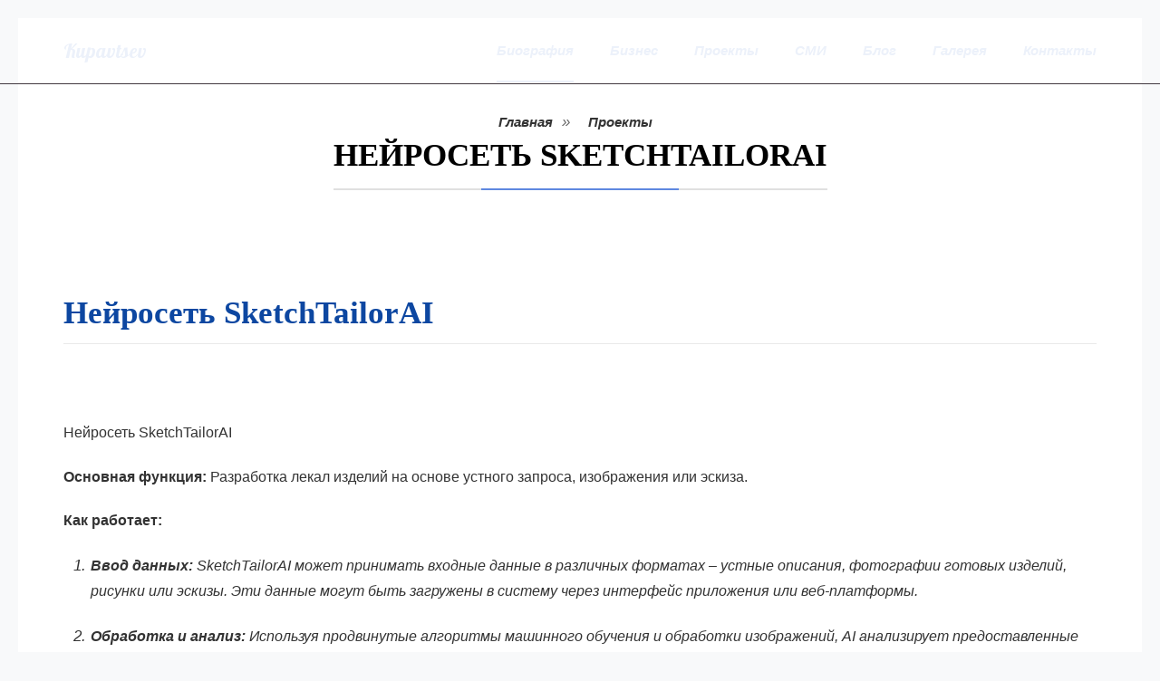

--- FILE ---
content_type: text/html; charset=UTF-8
request_url: https://kupavtsev.ru/nejroset-sketchtailorai.html
body_size: 5813
content:
<!DOCTYPE html>
<html lang="en">
   <head>
      <meta charset="UTF-8" />
      <meta name="viewport" content="width=device-width, initial-scale=1.0" />
      <meta name="keywords" content="HTML, CSS, JavaScript">
      <meta name="description"
         content="Нейросеть SketchTailorAI. Основная функция: Разработка лекал изделий на основе устного запроса, изображения или эскиза. - Нейросеть SketchTailorAI">
      <meta name="author" content="Mikhail Kupavtsev">
      <title>Нейросеть SketchTailorAI</title>
      <link href="/assets/templates/base/css/header.css" rel="stylesheet" />
      <link href="/assets/templates/base/css/main.css" rel="stylesheet" />
      <link href="/assets/templates/base/css/home.css" rel="stylesheet" />
      <link href="/assets/templates/base/css/about.css" rel="stylesheet" />
      <link href="/assets/templates/base/css/service.css" rel="stylesheet" />
      <link href="/assets/templates/base/css/portfolio.css" rel="stylesheet" />
      <link href="/assets/templates/base/css/testimonials.css" rel="stylesheet" />
      <link href="/assets/templates/base/css/testimonials.css" rel="stylesheet" />
      <link href="/assets/templates/base/css/blog.css" rel="stylesheet" />
      <link href="/assets/templates/base/css/contact.css" rel="stylesheet" />
      <link href="/assets/templates/base/css/footer.css" rel="stylesheet" />
	   <meta name="yandex-verification" content="436a596126191757" />
<script type="text/javascript" src="assets/templates/common/js/jquery-2.1.4.min.js"></script>
	<script type="text/javascript" src="/assets/js/fancybox/jquery.fancybox.js"></script>
      <link rel="preload" type="text/css" href="/assets/js/fancybox/jquery.fancybox.css" media="screen" as="style" onload="this.rel='stylesheet'"/>
      <script type="text/javascript">
          jQuery(function ($) {
              $(".fancybox").fancybox({
                  openEffect: 'elastic',
                  closeEffect: 'elastic',
                  mouseWheel: 'true'
              });
          });
      </script>  
   </head>
	   <body>
      <header>
         <div class="container">
            <div class="row">
               <div class="brand-name">
                  <a href="/" class="logo">Kupavtsev</a>
               </div>
               <div class="hamburger">
                  <i class="fa fa-bars"></i>
               </div>
               <div class="navbar">
                  <ul>
                     <li><a href="biografiya.html" class="active">Биография</a></li>
                     <li><a href="biznes.html">Бизнес</a></li>
                     <li><a href="proekty.html">Проекты</a></li>
					  <li><a href="smi.html">СМИ</a></li>
                     <li><a href="blog.html">Блог</a></li>
                     <li><a href="galereya.html">Галерея</a></li>
                     <li><a href="kontakty.html">Контакты</a></li>
                  </ul>
               </div>
            </div>
         </div>
      </header>

  <section class="portfolio" id="portfolio">
	  <nav class="breadcrumbs"><ul class="breadcrumb" itemscope itemtype="http://schema.org/BreadcrumbList"><li itemprop="itemListElement" itemscope itemtype="http://schema.org/ListItem"><meta itemprop="position" content="1" /><a href="https://kupavtsev.ru/" title="Главная"  itemprop="item"><span itemprop="name">Главная</span></a></li><li itemprop="itemListElement" itemscope itemtype="http://schema.org/ListItem"><meta itemprop="position" content="2" /><a href="https://kupavtsev.ru/proekty.html" title="Проекты"  itemprop="item"><span itemprop="name">Проекты</span></a></li></ul></nav>
    <style>
    .breadcrumb {
        list-style: none; /* Убираем маркеры списка */
        padding: 0; /* Убираем отступы */
        margin: 0; /* Убираем отступы */
        display: flex; /* Делаем элементы списка строкой */
        justify-content: center; /* Центрируем хлебные крошки */
    }

    .breadcrumb li {
        margin: 0 10px; /* Отступы между элементами */
    }

    .breadcrumb li::after {
        content: "»"; /* Добавляем стрелочку-разделитель */
        margin-left: 10px; /* Отступ после стрелки */
        color: #666; /* Цвет стрелки */
    }

    .breadcrumb li:last-child::after {
        content: ""; /* Убираем стрелку у последнего элемента */
    }

    .breadcrumb a {
        text-decoration: none; /* Убираем подчеркивание у ссылок */
        color: #007bff; /* Цвет ссылок */
    }

    .breadcrumb a:hover {
        text-decoration: underline; /* Подчеркивание при наведении */
    }

    .breadcrumb span {
        color: #333; /* Цвет текста для текущего элемента */
    }

/* Импорт шрифтов с Google Fonts для красивого отображения */
@import url('https://fonts.googleapis.com/css2?family=Nunito:wght@400;700&family=Merriweather:ital,wght@0,400;0,700;1,400&display=swap');

/* --- Общие стили для страницы --- */
body {
    font-family: 'Nunito', Arial, sans-serif;
    font-size: 17px;
    line-height: 1.75;
    color: #333333;
    background-color: #f8f9fa;
    margin: 0;
    padding: 20px;
    -webkit-font-smoothing: antialiased;
    -moz-osx-font-smoothing: grayscale;
}

/* --- Контейнер для основного контента --- */
.article-content {
    max-width: 800px;
    margin: 20px auto;
    padding: 25px 30px;
    background-color: #ffffff;
    box-shadow: 0 4px 12px rgba(0, 0, 0, 0.08);
    border-radius: 8px;
}

/* --- Стили для заголовков --- */
h1, h2, h3, h4, h5, h6 {
    font-family: 'Merriweather', 'Georgia', serif;
    color: #0D47A1; /* Темно-синий цвет */
    font-weight: 700;
    line-height: 1.3;
    margin-top: 1.8em;
    /* Разделители и отступы будут уточнены ниже */
}

h1 {
    font-size: 2.8rem;
    border-bottom: 2px solid #e0e0e0; /* Более толстый разделитель для главного заголовка */
    padding-bottom: 0.4em;
    margin-bottom: 0.8em; /* Отступ снизу */
}

h2, h3, h4, h5, h6 {
    border-bottom: 1px solid #e9e9e9; /* Тонкий разделитель для подзаголовков */
    padding-bottom: 0.3em;
    margin-bottom: 1em; /* Отступ снизу, чтобы дать место после разделителя */
}

h2 {
    font-size: 2.2rem;
}

h3 {
    font-size: 1.8rem;
}

h4 {
    font-size: 1.5rem;
}

/* --- Стили для параграфов --- */
p {
    margin-bottom: 1.3em;
    font-size: 1rem;
}

/* Выделение первого абзаца в .article-content нежно-серым фоном */
.article-content > p:first-of-type {
    background-color: #f5f5f5; /* Нежно-серый фон */
    padding: 15px 20px;       /* Внутренние отступы */
    border-radius: 6px;       /* Скругленные углы */
    margin-bottom: 1.8em;     /* Увеличенный отступ снизу */
    font-size: 1.03rem;       /* Можно немного увеличить шрифт для акцента */
    line-height: 1.8;         /* Можно немного увеличить межстрочный интервал для выделенного блока */
}

/* --- Стили для цитат --- */
blockquote {
    font-family: 'Merriweather', 'Georgia', serif;
    font-style: italic;
    color: #424242;
    border-left: 5px solid #0D47A1;
    padding: 15px 25px;
    margin: 2em 0;
    background-color: #e3f2fd;
    border-radius: 0 6px 6px 0;
}

blockquote p {
    margin-bottom: 0.6em;
    font-size: 1.05rem;
}

blockquote p:last-child {
    margin-bottom: 0;
}

blockquote footer,
blockquote cite {
    display: block;
    text-align: right;
    font-style: normal;
    font-size: 0.9rem;
    color: #757575;
    margin-top: 10px;
}

/* --- Стили для списков --- */
ul, ol {
    font-style: italic; /* Курсив для текста в списках */
    padding-left: 30px;  /* Отступ слева для маркеров/нумерации */
    margin-top: 1em;
    margin-bottom: 1.3em;
}

ul li, ol li {
    margin-bottom: 0.6em; /* Отступ между элементами списка */
    /* Если нужно, чтобы маркеры не были курсивом, потребуется более сложная структура HTML или псевдоэлементы */
}

/* --- Стили для ссылок --- */
a {
    color: #1565C0;
    text-decoration: none;
    font-weight: bold;
    transition: color 0.2s ease-in-out, border-bottom-color 0.2s ease-in-out;
    border-bottom: 1px solid transparent;
}

a:hover,
a:focus {
    color: #0D47A1;
    border-bottom: 1px solid #0D47A1;
}

/* --- Адаптивность --- */
@media (max-width: 768px) {
    body {
        font-size: 16px;
        padding: 15px;
    }

    .article-content {
        padding: 20px;
        margin: 15px auto;
    }

    h1 {
        font-size: 2.4rem;
    }

    h2 {
        font-size: 2.0rem;
    }

    h3 {
        font-size: 1.6rem;
    }

    .article-content > p:first-of-type {
        padding: 12px 15px;
        font-size: 1rem;
    }

    blockquote {
        padding: 12px 20px;
        margin: 1.5em 0;
    }
}

@media (max-width: 480px) {
    body {
        font-size: 15px;
        padding: 10px;
    }

    .article-content {
        padding: 15px;
        margin: 10px auto;
        border-radius: 4px;
    }

    h1 {
        font-size: 2.0rem;
    }

    h2 {
        font-size: 1.7rem;
    }

    h3 {
        font-size: 1.4rem;
    }
    
    .article-content > p:first-of-type {
        padding: 10px 12px;
        font-size: 0.95rem; /* Немного уменьшаем для маленьких экранов, если нужно */
        border-radius: 4px;
    }

    blockquote {
        padding: 10px 15px;
        margin: 1.2em 0;
    }

    blockquote p {
        font-size: 1rem;
    }

    ul, ol {
        padding-left: 25px; /* Немного уменьшить отступ для списков на маленьких экранах */
    }
}
</style> 
         <div class="container">
            <div class="row">
               <div class="title text-center">
                  <h1>Нейросеть SketchTailorAI</h1>
               </div>
            </div>
        
            <div class="row">
               <div class="container">
                <section class="bg-light py-5">
<div class="container px-5">
<div class="row gx-5 justify-content-center">
<div class="col-xxl-8">
<div class="text-center my-5">
<h2 class="display-5 fw-bolder" style="text-align: left;"><span class="text-gradient d-inline">Нейросеть SketchTailorAI</span></h2>
<p class="lead fw-light mb-4" style="text-align: left;">&nbsp;</p>
<p style="text-align: left;">Нейросеть SketchTailorAI</p>
<p style="text-align: left;"><strong>Основная функция:</strong> Разработка лекал изделий на основе устного запроса, изображения или эскиза.</p>
<p style="text-align: left;"><strong>Как работает:</strong></p>
<ol style="text-align: left;">
<li>
<p><strong>Ввод данных:</strong> SketchTailorAI может принимать входные данные в различных форматах &ndash; устные описания, фотографии готовых изделий, рисунки или эскизы. Эти данные могут быть загружены в систему через интерфейс приложения или веб-платформы.</p>
</li>
<li>
<p><strong>Обработка и анализ:</strong> Используя продвинутые алгоритмы машинного обучения и обработки изображений, AI анализирует предоставленные данные, улавливая ключевые элементы дизайна, такие как форма, размер, стиль и другие детали.</p>
</li>
<li>
<p><strong>Генерация лекала:</strong> На основе анализа, SketchTailorAI генерирует точные лекала для производства одежды. Эти лекала могут быть дополнительно настроены или изменены в соответствии с индивидуальными требованиями пользователя.</p>
</li>
<li>
<p><strong>Экспорт и использование:</strong> Готовые лекала могут быть экспортированы в различных форматах для использования в производстве, например, в формате CAD для резки ткани.</p>
</li>
</ol>
<p style="text-align: left;"><strong>Возможности:</strong></p>
<ul style="text-align: left;">
<li><strong>Адаптивность к стилю:</strong> Возможность создавать лекала для широкого спектра стилей одежды &ndash; от повседневной до высокой моды.</li>
<li><strong>Персонализация:</strong> Поддержка индивидуальных запросов, таких как настройка размера, длины, кроя.</li>
<li><strong>Интеграция с другими системами:</strong> Совместимость с другими программами для дизайна одежды и производственными системами.</li>
</ul>
<p style="text-align: left;"><strong>Целевая аудитория:</strong></p>
<ul style="text-align: left;">
<li><strong>Дизайнеры одежды:</strong> Для быстрого и эффективного создания лекал на основе их дизайнов.</li>
<li><strong>Производители одежды:</strong> Для упрощения процесса разработки лекал и ускорения производства.</li>
<li><strong>Школы моды и студенты:</strong> Как образовательный инструмент для изучения процесса создания лекал.</li>
</ul>
<p style="text-align: left;"><strong>Преимущества:</strong></p>
<ul style="text-align: left;">
<li><strong>Экономия времени:</strong> Ускорение процесса создания лекал.</li>
<li><strong>Точность:</strong> Высокая точность лекал, сокращение ошибок в производстве.</li>
<li><strong>Гибкость:</strong> Возможность быстро адаптироваться к изменениям в требованиях или стилях.</li>
</ul>
<p style="text-align: left;"><strong>Заключение:</strong> SketchTailorAI представляет собой революционное решение в области производства одежды, обеспечивая значительные улучшения в скорости и качестве процесса разработки лекал. Эта нейросеть станет незаменимым инструментом для дизайнеров, производителей и студентов в индустрии моды.</p>
<p style="text-align: left;">&nbsp;</p>
</div>
</div>
</div>
</div>
</section>
<section class="py-5 bg-gradient-primary-to-secondary text-white">
<div class="container px-5 my-5">
<div class="text-center" style="text-align: left;">&nbsp;</div>
</div>
</section>
               </div>
            </div>
         </div>
      </section>

                


		 
   
 <section class="message">
         <div class="container">
            <div class="row align-items-center">
               <div class="message-text">
                  <h2>Остались вопросы? Хотите что-то сообщить или обсудить? Выберите удобный способ коммуникации</h2>
               </div>
               <div class="button ">
                  <a href="kontakty.html">Связаться</a>
               </div>
            </div>
         </div>
      </section>
<footer>
         <div class="container">
            <div class="row">
               <div class="footer-logo">Kupavtsev</div>
               <div class="social-link">
                 <a href="https://vk.com/kupavtsevma"><i class="fa fa-vk"></i></a>
						  <a href="whatsapp://send?phone=79912084921&text=Добрый%20день!"><i class="fa fa-whatsapp"></i></a>
                        <a href="https://www.instagram.com/kupavtsev/"><i class="fa fa-instagram"></i></a>
                        <a href="https://t.me/metrtkaniru"><i class="fa fa-telegram"></i></a>
						 <a href="https://www.facebook.com/kupavtsev"><i class="fa fa-facebook"></i></a>
                        <a href="https://www.youtube.com/@metrtkani"><i class="fa fa-youtube"></i></a>
               </div>
            </div>
         </div>
      </footer>
      <section class="copyright">
         <div class="container">
            <p>© <span id="year"></span> | Designed and Developed By Mikhail Kupavtsev. | All rights reserved.</p>
         </div>
      </section>
      <div class="lightbox hide">
         <span class="close-lightbox fa fa-close"></span>
         <img src="/assets/templates/base/" alt="portfolio"/>
      </div>
      <script src="/assets/templates/base/js/app.js"></script>
<!-- Yandex.Metrika counter -->
<script type="text/javascript" >
   (function(m,e,t,r,i,k,a){m[i]=m[i]||function(){(m[i].a=m[i].a||[]).push(arguments)};
   m[i].l=1*new Date();
   for (var j = 0; j < document.scripts.length; j++) {if (document.scripts[j].src === r) { return; }}
   k=e.createElement(t),a=e.getElementsByTagName(t)[0],k.async=1,k.src=r,a.parentNode.insertBefore(k,a)})
   (window, document, "script", "https://mc.yandex.ru/metrika/tag.js", "ym");

   ym(29099620, "init", {
        clickmap:true,
        trackLinks:true,
        accurateTrackBounce:true,
        webvisor:true
   });
</script>
<noscript><div><img src="https://mc.yandex.ru/watch/29099620" style="position:absolute; left:-9999px;" alt="" /></div></noscript>
<!-- /Yandex.Metrika counter -->

   </body>
</html>


	 
	 
	

--- FILE ---
content_type: text/css
request_url: https://kupavtsev.ru/assets/templates/base/css/header.css
body_size: 697
content:
header {
    position: absolute;
    padding: 0px 15px;
    left: 0px;
    right: 0px;
    border-bottom: 1px solid #423940;
    z-index: 11;
    background: color(srgb 0.0037 0.0802 0.2413);

}


.fixed {
  background-color: rgb(236, 241, 250);
  position: fixed;
  border-color: #eee;
  animation: fixHeader 1s ease;
  z-index: 11;
  top: 0;
}

@keyframes fixHeader {
  0% {
    transform: translateY(-100%);
  }

  100% {
    transform: translateY(0%);
  }
}

.container {
  max-width: 1140px;
  margin: auto;
}

header .row {
  justify-content: space-between;
  align-items: center;
}

.brand-name a {
  font-size: 22px;
  font-weight: 500;
  color: rgb(236, 241, 250);
  position: relative;
  font-family: 'Lobster', cursive;
}

.fixed .brand-name a {
  color: #000;
}

.hamburger .fa {
  font-size: 20px;
  background-color: rgb(236, 241, 250);
  color: #01143e;
  display: none;
  height: 30px;
  width: 35px;
  border-radius: 2px;
  line-height: 30px;
  text-align: center;
  cursor: pointer;
  border: 1px solid #eee;
}

.navbar ul {
  list-style: none;
  margin: 0;
  padding: 0;
}

.navbar ul li {
  display: inline;
  margin-left: 35px;
}

.navbar ul li a {
  font-size: 15px;
  line-height: 72px;
  color: rgb(236, 241, 250);
  font-weight: 600;
  /* display: block; */
  position: relative;
}

.fixed .navbar ul li a {
  color: #000;
}

.navbar ul li a::before {
  content: "";
  height: 2px;
  background-color: rgb(236, 241, 250);
  width: 0%;
  position: absolute;
  right: 0px;
  bottom: -27px;
  cursor: pointer;
  transition: all 0.5s ease;
}

.fixed .navbar ul li a::before {
  background-color: #5f88e0;
}

.navbar ul li a:hover::before {
  width: 100%;
  left: 0px;
}

.navbar ul li a.active::before {
  width: 100%;
  left: 0;
}

--- FILE ---
content_type: text/css
request_url: https://kupavtsev.ru/assets/templates/base/css/main.css
body_size: 1229
content:
@import url("https://fonts.googleapis.com/css2?family=Montserrat:wght@300;400;500;600;700&display=swap");
@import url('https://fonts.googleapis.com/css2?family=Lobster&display=swap');

@import url("https://cdnjs.cloudflare.com/ajax/libs/font-awesome/5.13.0/css/all.min.css");
@import url("https://stackpath.bootstrapcdn.com/font-awesome/4.7.0/css/font-awesome.min.css");

html {
  scroll-behavior: smooth;
}

body {
  margin: 0;
  font-family: "Montserrat", sans-serif;
  background-color: rgb(236, 241, 250);
}

* {
  box-sizing: border-box;
  margin: 0;
}

a {
  text-decoration: none;
  font-size: 15px;
}

.row {
  display: flex;
  flex-wrap: wrap;
}

.title {
  flex: 0 0 100%;
  max-width: 100%;
  margin-bottom: 40px;
}

.title h1 {
  color: #000;
  display: inline-block;
  font-size: 35px;
  font-weight: 700;
  text-transform: uppercase;
  margin: 0px 0px 10px;
  position: relative;
}

.title h1::before {
  content: "";
  left: 0;
  right: 30%;
  position: absolute;
  height: 2px;
  background-color: #5f88e0;
  bottom: -2px;
}

.title p {
  font-size: 12px;
  color: #838383;
  font-weight: 400;
  letter-spacing: 2px;
}

.text-center {
  text-align: center !important;
}

.text-right {
  text-align: right !important;
}

.text-left {
  text-align: left !important;
}

.align-items-center {
  align-items: center;
}

.space-between {
  justify-content: space-between;
}

.button {
  flex: 0 0 33.33%;
  max-width: 33.33%;
  text-align: right;
}

.button a {
  font-size: 14px;
  color: rgb(236, 241, 250);
  background-color: transparent;
  border: 1.5px solid rgb(236, 241, 250);
  border-radius: 4px;
  padding: 12px 25px;
  display: inline-block;
  text-transform: uppercase;
  font-weight: 600;
  cursor: pointer;
  transition: all 0.5s ease;
}

.button a:hover {
  background-color: #fff;
  color: #000;
}

@media(max-width: 991px) {
  .block h1 {
    font-size: 50px;
  }
}

@media(max-width: 767px) {
  .home .home-content .block h1 {
    font-size: 40px;
  }

  .home .home-content .block h3 {
    font-size: 25px;
  }

  header {
    padding: 15px;
    position: fixed;
    background-color: rgb(236, 241, 250);
    border-bottom: 1px solid #eee;
  }

  .brand-name .logo {
    color: #01143e;
  }

  .hamburger .fa {

    display: inline-block;
  }

  .navbar {
    position: absolute;
    background-color: rgb(236, 241, 250);
    width: 100%;
    left: 0px;
    top: 60px;
    padding: 15px;
    border-top: 1px solid #eee;
    border-bottom: 1px solid #eee;
    display: none;
  }

  .navbar .show {
    display: block;
  }

  .navbar ul li {
    display: block;
    margin-left: 0;

  }

  .navbar ul li a {
    line-height: 42px;
    color: #01143e;
  }

  .navbar ul li a::before {
    bottom: -3px;
    background-color: #01143e;
  }

  .about .img {
    flex: 0 0 100%;
    max-width: 100%;
  }

  .about .text {
    flex: 0 0 100%;
    max-width: 100%;
    padding-left: 0px;
    padding-top: 30px;
  }

  .service-content .box {
    padding: 30px;
    flex: 0 0 100%;
    max-width: 100%;
  }

  .gallery .item {
    flex: 0 0 50%;
    max-width: 50%;
    position: relative;
    padding: 8px;
  }

  .message .container .row .message-text {
    flex: 0 0 100%;
    max-width: 100%;
  }

  .message .button {
    flex: 0 0 100%;
    max-width: 100%;
    text-align: left;

  }

  .blog-content {
    padding: 40px 20px;
  }

  .blog-content .blog-box {
    flex: 0 0 100%;
    max-width: 100%;
    margin-bottom: 40px;
  }

  .contact-form {
    padding: 20px;
  }

  .contact-form .col-6 {
    flex: 0 0 100%;
    max-width: 100%;
  }
}

@media(max-width: 500px) {
  .home .home-content .block {
    padding-left: 20px;
  }

  .home .home-content .block h1 {
    font-size: 30px;
  }

  .home .home-content .block h3 {
    font-size: 15px;
  }

  .about .about-content .social a {
    margin: 0px 3px;
  }

  .gallery .item {
    flex: 0 0 100%;
    max-width: 100%;
  }

  .testimonials-box .testimonials-img {
    flex-wrap: wrap;
    text-align: center;
  }

  .testimonials-img .test-img {
    flex: 0 0 100%;
    max-width: 100%;

  }
}

--- FILE ---
content_type: text/css
request_url: https://kupavtsev.ru/assets/templates/base/css/home.css
body_size: 517
content:

@media screen and (max-width: 480px) {
  .home {
        background-position: 71% !important;
    
    }
}
.home {
    min-height: 100vh;
    background-image: url("../img/hero.png");
    background-size: cover;
    background-position: center;
    padding: 15px;

}


.full-screen {
  min-height: 100vh;
}
.home-content {
  display: flex;
  flex-wrap: wrap;
  align-items: center;
  flex: 0 0 100%;
  max-width: 100%;
}

.block {
  flex: 0 0 75%;
  max-width: 75%;
  color: rgb(236, 241, 250);
  padding-left: 35px;
  border-left: 3px solid rgb(236, 241, 250);
  margin-top: 50px;
}
.block h1 {
  font-size: 70px;
  font-weight: 600;
  margin: 0;
  padding: 0;
}
.block h3 {
  font-size: 25px;
  font-weight: 500;
  margin: 0;
  padding: 0;
}
.block h6 {
  font-size: 18px;
  font-weight: 500;
  margin: 0;
  padding: 0;
}
.cv-btn {
  padding-top: 20px;
}
.cv-btn a {
  font-size: 14px;
  color: rgb(236, 241, 250);
  background-color: transparent;
  border: 1px solid rgb(236, 241, 250);
  border-radius: 4px;
  padding: 12px 25px;
  display: inline-block;
  text-transform: uppercase;
  font-weight: 600;
  cursor: pointer;
  transition: all 0.5s ease;
}
.cv-btn a:hover {
  background-color: #fff;
  color: #000;
}


--- FILE ---
content_type: text/css
request_url: https://kupavtsev.ru/assets/templates/base/css/about.css
body_size: 553
content:
.about {
  padding: 100px 15px;
  background-color: #fff;
}

.img {
  flex: 0 0 50%;
  max-width: 50%;
}

.img img {
  width: 100%;
  border-radius: 4px;
  display: block;
}

.text {
  flex: 0 0 50%;
  max-width: 50%;
  padding-left: 30px;
}

.text h4 {
  font-size: 25px;
  font-weight: 600;
  margin: 0 0 10px;
  color: #000;
}

.text h6 {
  font-size: 18px;
  font-weight: 500;
  margin: 0 0 25px;
  color: #000;
}

.text h6 span {
  color: #5f88e0;
  position: relative;
}

.text h6 span::before {
  content: "";
  left: 0;
  right: 90%;
  position: absolute;
  height: 2px;
  bottom: 0px;
  transition: all 0.5s ease;
}

.text h6 span:hover::before {
  content: "";
  left: 0;
  right: 0;
  position: absolute;
  height: 2px;
  background-color: #5f88e0;
  bottom: 0px;
}

.text p {
  font-size: 15px;
  font-weight: 400;
  line-height: 24px;
  color: #838383;
}

.skills {
  padding: 20px 0px;
}

.skills h6 {
  font-size: 18px;
  font-weight: 400;
  margin: 0 0 25px;
  color: #000;
}

.skills-list {
  width: 300px;
  display: flex;
  justify-content: space-between;
}

.fa-ul li {
  font-size: 14px;
  font-weight: 400;
  color: #838383
}

.fa-ul .fa-li {
  font-size: 14px;
  font-weight: 400;
  color: #838383
}

.social {
  padding-top: 10px;
}

.social a {
  height: 30px;
  width: 30px;
  background-color: #000;
  display: inline-block;
  border: 1px solid #000;
  border-radius: 4px;
  line-height: 28px;
  text-align: center;
  margin: 0px 1px;
  transition: all 0.5s ease;
  -webkit-transition: all 0.5s ease;
}

.social a:hover {
  background-color: transparent;
  color: #000;
}

.social a .fa {
  color: #fff;
  font-size: 14px;
}

.social a .fa:hover {
  color: #000;
}

--- FILE ---
content_type: text/css
request_url: https://kupavtsev.ru/assets/templates/base/css/service.css
body_size: 499
content:
.services {
  background-color: rgb(236, 241, 250);
  padding: 100px 15px 70px;
}

.services .container .row .title h1::before {
  left: 30%;
}

.service-content {
  flex: 0 0 100%;
  max-width: 100%;
  display: flex;
  flex-wrap: wrap;
  justify-content: space-between;
}

.box {
  background-color: #fff;
  flex: 0 0 calc(33.33% - 20px);
  max-width: calc(33.33% - 20px);
  margin-bottom: 30px;
  border: 1px solid #eee;
  border-radius: 5px;
  padding: 30px;
  text-align: center;
  position: relative;
}

.box::before {
  content: "";
  height: 2px;
  background-color: #5f88e0;
  position: absolute;
  bottom: 0px;
  width: 50px;
  left: 0;
  right: 0;
  margin: auto;
  transition: all 0.5s ease;
}

.box:hover::before {
  width: 100%;
}

.box .icon {
  height: 60px;
  width: 60px;
  background-color: #5f88e0;
  margin: 15px auto 20px;
  border-radius: 50%;
}

.box .icon .fa {
  font-size: 25px;
  color: #fff;
  line-height: 60px;
}

.box .icon .fas {
  font-size: 25px;
  color: #fff;
  line-height: 60px;
}

.box h5 {
  font-size: 16px;
  font-weight: 600;
  color: #000;
  margin: 0;
}

.box p {
  font-size: 15px;
  font-weight: 400;
  line-height: 24px;
  color: #838383;
  margin: 5px 0 10px;
}

--- FILE ---
content_type: text/css
request_url: https://kupavtsev.ru/assets/templates/base/css/portfolio.css
body_size: 880
content:
.portfolio {
    background-color: #fff;
    padding: 100px 15px;
}

.portfolio .container .row .title h1::before {
    left: 30%;
}

.filter-btn {
    flex: 0 0 100%;
    max-width: 100%;
}

.filter-btn ul {
    list-style: none;
    text-align: center;
    padding: 0;
}

.filter-btn ul li {
    color: #000;
    font-weight: 500;
    font-size: 15px;
    display: inline-block;
    margin: 0px 8px;
    text-transform: uppercase;
    cursor: pointer;
    padding-bottom: 0;
}

.filter-btn ul li.active {
    color: #5f88e0;
    border-bottom: 2px solid #5f88e0;
}

.filter-btn {
    margin-bottom: 25px;
}

.gallery {
    flex: 0 0 100%;
    max-width: 100%;
    display: flex;
    flex-wrap: wrap;
}

.item {
    flex: 0 0 33.33%;
    max-width: 33.33%;
    position: relative;
    padding: 8px;
}

.inner {
    position: relative;
}

.item img {
    width: 100%;
    display: block;
}

.item .overlay {
    position: absolute;
    left: 0;
    top: 0;
    bottom: 0;
    right: 0;
    background-color: rgba(0, 0, 0, 0.6);
    z-index: 10;
    display: flex;
    flex-wrap: nowrap;
    flex-direction: column;
    align-items: center;
    justify-content: center;
    opacity: 0;
    transition: all 0.5s ease;
}

.item:hover .overlay {
    opacity: 1;
}

.overlay .fa {
    height: 50px;
    width: 50px;
    background-color: #5f88e0;
    color: #fff;
    display: inline-block;
    text-align: center;
    line-height: 50px;
    border-radius: 50%;
    cursor: pointer;
}

.item:hover .overlay .fa {
    animation: galleryIcon 0.8s ease;
    -webkit-animation: galleryIcon 0.8s ease;
}

@keyframes galleryIcon {
    0% {
        transform: translate(-20px);
        opacity: 0;
    }

    100% {
        transform: translate(0);
        opacity: 1;
    }
}

.overlay h4 {
    margin-top: 15px;
    font-size: 25px;
    font-weight: 600;
    color: #fff;
}

.item:hover .overlay h4 {
    animation: galleryText 0.8s ease;
    -webkit-animation: galleryText 0.8s ease;
}

@keyframes galleryText {
    0% {
        transform: translate(20px);
        opacity: 0;
    }

    100% {
        transform: translate(0);
        opacity: 1;
    }
}

.lightbox {
    position: fixed;
    left: 0;
    right: 0;
    top: 0;
    bottom: 0;
    z-index: 100;
    background-color: rgba(0, 0, 0, 0.6);
    justify-content: center;
    align-items: center;
}

.show {
    display: flex;
}

.hide {
    display: none;
}

.close-lightbox {
    height: 35px;
    width: 35px;
    background-color: #5f88e0;
    color: #fff;
    text-align: center;
    line-height: 35px;
    position: absolute;
    right: 10px;
    top: 10px;
    cursor: pointer;
    border-radius: 50%;
    z-index: 101;
}

.lightbox img {
    max-width: 90%;
    max-height: 80%;
    display: block;

}

.message {
    background-color: #01143e;
    padding: 40px 15px;
}

.message .message-text {
    flex: 0 0 66.66%;
    max-width: 66.66%;
}

.message .message-text h2 {
    font-size: 20px;
    color: #fff;
    font-weight: 400;
    margin: 0;
    padding: 0;
    line-height: 35px;
}



--- FILE ---
content_type: text/css
request_url: https://kupavtsev.ru/assets/templates/base/css/testimonials.css
body_size: 475
content:
.testimonials {
    padding: 100px 0px;
}

.testimonials .title h1::before {
    left: 30%;
}

.testimonials-content {
    position: relative;
    overflow: hidden;
    flex: 0 0 100%;
    max-width: 100%;
}

.testimonials-box {
    float: left;
    transition: margin 1s ease;
}

.testimonials-img {
    background-color: #fff;
    margin-bottom: 15px;
    border: 1px solid rgb(226, 221, 221);
    padding: 40px 20px;
    border-radius: 4px;
    display: flex;
    flex-wrap: nowrap;
    float: left;
    width: 100%;
}

.test-img {
    flex: 0 0 118px;
    max-width: 118px;
}

.test-img img {
    height: 100px;
    width: 100px;
    border-radius: 50%;
}

.testimonials-text p {
    font-size: 15px;
    font-weight: 400;
    line-height: 24px;
    color: #838383;
    margin: 0;
}

.testimonials-text h6 {
    font-size: 16px;
    font-weight: 600;
    color: #000;
    margin: 10px 0 5px;
}

.slider {
    float: left;
    width: 100%;
    text-align: center;
}

.slider div {
    height: 15px;
    width: 15px;
    background-color: #fff;
    border: 1px solid #5f88e0;
    border-radius: 50%;
    display: inline-block;
    margin: 10px 6px;
    cursor: pointer;
}

.slider div.active {
    background-color: #5f88e0;

}

--- FILE ---
content_type: text/css
request_url: https://kupavtsev.ru/assets/templates/base/css/blog.css
body_size: 572
content:
.blog {
    background-color: #fff;
    padding: 100px 0px;
}

.blog .container .row .title h1::before {
    left: 30%;
}

.blog-content {
    display: flex;
    flex-wrap: wrap;
    flex: 0 0 100%;
    max-width: 100%;
    justify-content: space-between;
}

.blog-box {
    flex: 0 0 calc(33.33% - 20px);
    max-width: calc(33.33% - 20px);
    border: 1px solid #ddd;
    background-color: rgb(236, 241, 250);
    border-radius: 5px;
    box-shadow: 0 4px 8px 0 rgba(0, 0, 0, 0.2);
}

.blog-img {
    overflow: hidden;
}

.blog-img img {
    max-width: 100%;
    display: block;
    transition: all 0.5s ease;
}

.blog-box:hover .blog-img img {
    transform: scale(1.1);
}

.blog-info {
    padding: 10px 0;
}

.blog-text {
    padding: 10px 20px 20px 20px;
}

.blog-info span {
    font-size: 12px;
    color: #838383;
    display: inline-block;

}

.blog-info span:nth-child(2) {
    border-left: 1px solid #ddd;
    padding-left: 8px;
    margin-left: 10px;
}

.blog-box h3 {
    font-size: 22px;
    font-weight: 600;
    color: #000;
    margin: 0;
    padding: 0 0 10px;
}

.blog-box p {
    font-size: 15px;
    font-weight: 400;
    line-height: 24px;
    color: #000;
    color: #838383;
    margin: 0 0 10px;
}

.blog-box a {
    font-size: 14px;
    color: #5f88e0;
    text-transform: uppercase;
    font-weight: 600;
    display: inline-block;
    border-bottom: 2px solid #5f88e0;
    -webkit-transition: all 0.5s ease;
    transition: all 0.5s ease;
}

.blog-box a:hover {
    color: #000;
    border-color: #000;
}

--- FILE ---
content_type: text/css
request_url: https://kupavtsev.ru/assets/templates/base/css/contact.css
body_size: 477
content:
.contact {
    padding: 100px 15px;
}

.contact .row .title h1::before {
    left: 30%;
}

.contact-form {
    background-color: #fff;
    flex: 0 0 100%;
    max-width: 100%;
    padding: 40px;
    border: 1.5px solid #eee;
    border-radius: 5px;
}

.contact-text {
    flex: 0 0 100%;
    max-width: 100%;
    padding-bottom: 20px;
}

.contact-text h2 {
    font-size: 26px;
    font-weight: 600;
    margin: 0;
    padding: 0;
}

.contact-text p {
    font-size: 15px;
    font-weight: 400;
    line-height: 24px;
    color: #838383;
    margin: 0;
}

.contact-form .row {
    flex-wrap: wrap;
}

.col-6 {
    flex: 0 0 calc(50% - 15px);
    max-width: calc(50% - 15px);
}

.col-6 input {
    border-radius: 5px;
}

.col-12 {
    flex: 0 0 100%;
    max-width: 100%;
}

.form-control {
    height: 45px;
    width: 100%;
    margin-bottom: 15px;
    border: 1px solid #ced4da;
    padding: 6px 12px;
    font-size: 14px;
    font-weight: 400;
    font-family: "Montserrat", sans-serif;

}

.contact-form textarea.form-control {
    height: 120px;
    border-radius: 5px;
}

.form-control::placeholder {
    color: #838383
}

.contact-form .button {
    flex: 0 0 100%;
    max-width: 100%;
}

.contact-form .btn a {
    background-color: #5f88e0;
    float: right;
}

.contact-form .btn a:hover {
    color: #fff;
    background-color: #01143e;
}

--- FILE ---
content_type: text/css
request_url: https://kupavtsev.ru/assets/templates/base/css/footer.css
body_size: 354
content:
footer {
    padding: 70px 15px;
    background-color: #01143e;
}

.footer-logo {
    flex: 0 0 100%;
    max-width: 100%;
    text-align: center;
    font-size: 45px;
    font-family: 'Lobster', cursive;
    color: rgb(236, 241, 250);
    font-weight: 900;
}

.social-link {
    flex: 0 0 100%;
    max-width: 100%;
    text-align: center;
    padding-top: 15px;
}

.social-link a {
    color: #999999;
    display: inline-block;
    margin: 0px 12px;
    transition: all 0.5s ease;
}

.social-link a:hover {
    color: rgb(236, 241, 250)
}

.copyright {
    background-color: #01143e;
    border-top: 1px solid #423940;
    padding: 15px;
}

.copyright p {
    margin: 0;
    text-align: center;
    font-size: 14px;
    font-weight: 400;
    color: rgb(236, 241, 250);
}

--- FILE ---
content_type: application/javascript; charset=UTF-8
request_url: https://kupavtsev.ru/assets/templates/base/js/app.js
body_size: 1333
content:
//Header fixed

window.onscroll = function () {
  const docScrollTop = document.documentElement.scrollTop;

  if (window.innerWidth > 991) {
    if (docScrollTop > 100) {
      document.querySelector("header").classList.add("fixed");
    } else {
      document.querySelector("header").classList.remove("fixed");
    }
  }
}

//navbar links

const navbar = document.querySelector(".navbar");
a = navbar.querySelectorAll("a")

a.forEach(function (element) {
  element.addEventListener("click", function () {
    for (let i = 0; i < a.length; i++) {
      a[i].classList.remove("active")
    }
    this.classList.add("active");
    document.querySelector(".navbar").classList.toggle("show");
  })
})

//Hamburger

const hamBurger = document.querySelector(".hamburger");

hamBurger.addEventListener("click", function () {
  document.querySelector(".navbar").classList.toggle("show");
})

//Portfolio Gallery

const filterBtn = document.querySelector("#filterBtn").children;
const item = document.querySelector(".gallery").children;

for (let i = 0; i < filterBtn.length; i++) {
  filterBtn[i].addEventListener("click", function () {
    for (let j = 0; j < filterBtn.length; j++) {
      filterBtn[j].classList.remove("active");
    }
    this.classList.add("active");
    const target = this.getAttribute("data-target");
    for (let k = 0; k < item.length; k++) {
      item[k].style.display = "none";
      if (target == item[k].getAttribute("data-id")) {
        item[k].style.display = "block";
      }
      if (target == "all") {
        item[k].style.display = "block";
      }
    }
  });
}

const closeLightbox = document.querySelector(".close-lightbox");
const lightbox = document.querySelector(".lightbox");
const lightboxImg = lightbox.querySelector("img");

lightbox.addEventListener("click", function () {
  if (event.target != lightboxImg) {
    lightbox.classList.remove("show");
    lightbox.classList.add("hide");
  }
});

closeLightbox.addEventListener("click", function () {
  lightbox.classList.remove("show");
  lightbox.classList.add("hide");
});

const gallery = document.querySelector(".gallery");

const galleryItem = document.querySelectorAll(".item");

galleryItem.forEach(function (element) {
  element.querySelector(".fa-plus").addEventListener("click", function () {
    lightbox.classList.remove("hide");
    lightbox.classList.add("show");
    lightboxImg.src = element.querySelector("img").getAttribute("src");
  });
});

// Testimonials Slider

const sliderContainer = document.querySelector(".testimonials-box");
const slider = sliderContainer.children;
const containerWidth = sliderContainer.offsetWidth;

const margin = 30;
let itemPerSlide = 0;
let sliderDot;

const responsive = [{
    breakPoint: {
      width: 0,
      item: 1,
    },
  },
  {
    breakPoint: {
      width: 991,
      item: 2,
    },
  },
];

function load() {
  for (let i = 0; i < responsive.length; i++) {
    if (window.innerWidth > responsive[i].breakPoint.width) {
      itemPerSlide = responsive[i].breakPoint.item;
    }
  }
  start();
}

function start() {
  totalWidth = 0;
  for (let i = 0; i < slider.length; i++) {
    slider[i].style.width = containerWidth / itemPerSlide - margin + "px";
    slider[i].style.margin = margin / 2 + "px";
    totalWidth += containerWidth / itemPerSlide;
  }
  sliderContainer.style.width = totalWidth + "px";

  sliderDot = Math.ceil(slider.length / itemPerSlide);

  for (let i = 0; i < sliderDot; i++) {
    const div = document.createElement("div");
    div.id = i;
    div.setAttribute("onclick", "controlSlide(this)");
    if (i == 0) {
      div.classList.add("active");
    }
    document.querySelector(".slider").appendChild(div);
  }
}

let currentSlide = 0;
let autoSlide = 0;

function controlSlide(element) {
  clearInterval(timer);
  timer = setInterval(autoPlay, 5000);
  autoSlide = element.id;
  currentSlide = element.id;
  changeSlide(currentSlide);
}

function changeSlide(currentSlide) {
  controlButton = document.querySelector(".slider").children;
  for (let i = 0; i < controlButton.length; i++) {
    controlButton[i].classList.remove("active");
  }
  controlButton[currentSlide].classList.add("active");

  sliderContainer.style.marginLeft = -(containerWidth * currentSlide) + "px";
}

function autoPlay() {
  if (autoSlide == sliderDot - 1) {
    autoSlide = 0;
  } else {
    autoSlide++;
  }
  changeSlide(autoSlide);
}
let timer = setInterval(autoPlay, 5000);

window.onload = load();


//Footer Year 
var year = document.getElementById("year");
year.innerHTML = new Date().getFullYear();